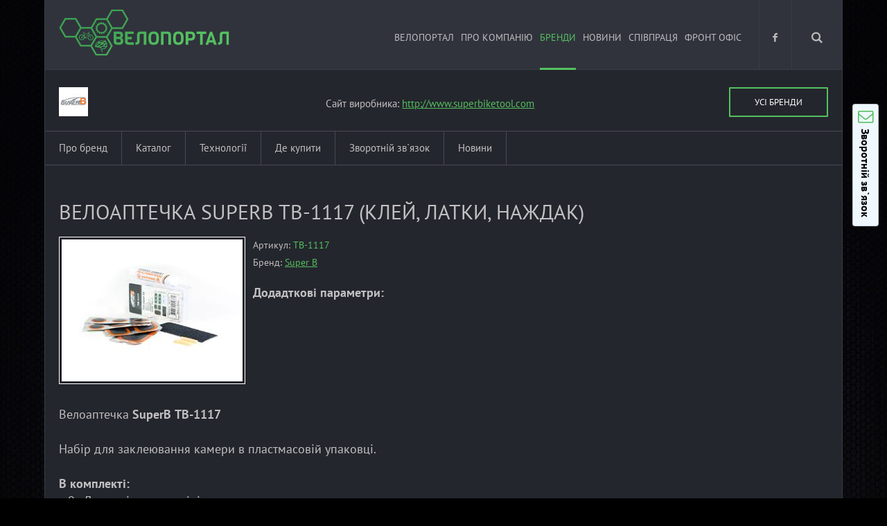

--- FILE ---
content_type: text/html; charset=UTF-8
request_url: https://veloportal.com.ua/brands/super-b/katalog/tv-1117.html
body_size: 4003
content:
<!doctype html>
<html>
<head>
   <meta http-equiv="Content-Type" content="text/html; charset=UTF-8" /> 
	<title>Велоаптечка SuperB TB-1117 (клей, латки, наждак) - Veloportal</title>
	
	<meta name="keywords" content="Велоаптечка SuperB TB-1117 (клей, латки, наждак)" />
	<meta name="description" content="" />
	<base href="//veloportal.com.ua/"/>
    <meta name="viewport" content="width=480">
	<meta name="cmsmagazine" content="56b533afb88ec0e159e11494e29f4a98" /> 
    <meta http-equiv="X-UA-Compatible" content="IE=edge">
    <link rel="stylesheet" href="/theme/css/style.css">
	<link rel="stylesheet" href="/theme/css/dop-style.css?v=1">
	<link href="/theme/css/font-awesome.css" rel="stylesheet">
	<link rel="apple-touch-icon" sizes="57x57" href="/favicons/apple-touch-icon-57x57.png">
	<link rel="apple-touch-icon" sizes="60x60" href="/favicons/apple-touch-icon-60x60.png">
	<link rel="apple-touch-icon" sizes="72x72" href="/favicons/apple-touch-icon-72x72.png">
	<link rel="apple-touch-icon" sizes="76x76" href="/favicons/apple-touch-icon-76x76.png">
	<link rel="apple-touch-icon" sizes="114x114" href="/favicons/apple-touch-icon-114x114.png">
	<link rel="apple-touch-icon" sizes="120x120" href="/favicons/apple-touch-icon-120x120.png">
	<link rel="apple-touch-icon" sizes="144x144" href="/favicons/apple-touch-icon-144x144.png">
	<link rel="apple-touch-icon" sizes="152x152" href="/favicons/apple-touch-icon-152x152.png">
	<link rel="apple-touch-icon" sizes="180x180" href="/favicons/apple-touch-icon-180x180.png">
	<link rel="icon" type="image/png" href="/favicons/favicon-32x32.png" sizes="32x32">
	<link rel="icon" type="image/png" href="/favicons/favicon-194x194.png" sizes="194x194">
	<link rel="icon" type="image/png" href="/favicons/favicon-96x96.png" sizes="96x96">
	<link rel="icon" type="image/png" href="/favicons/android-chrome-192x192.png" sizes="192x192">
	<link rel="icon" type="image/png" href="/favicons/favicon-16x16.png" sizes="16x16">
	<link rel="manifest" href="/favicons/manifest.json">
	<link rel="mask-icon" href="/favicons/safari-pinned-tab.svg" color="#73d55b">
	<link rel="shortcut icon" href="/favicons/favicon.ico">
	<meta name="msapplication-TileColor" content="#da532c">
	<meta name="msapplication-TileImage" content="/favicons/mstile-144x144.png">
	<meta name="msapplication-config" content="/favicons/browserconfig.xml">
	<meta name="theme-color" content="#000000">
	<script src="/theme/js/scripts.js"></script>
	<script type="text/javascript" src="/mistakes/mistakes.js"></script>
<link href="/mistakes/mistakes.css" rel="stylesheet" type="text/css" />
	
	<!-- Schema.org markup for Google+ -->
<meta itemprop="name" content="Велоаптечка SuperB TB-1117 (клей, латки, наждак) - Veloportal">
<meta itemprop="description" content="">
<meta itemprop="image" content="img/veloaptechka-superb-klej-latki-nazhdak-tv-1117.jpeg">

<!-- Twitter Card data -->
<meta name="twitter:card" content="img/veloaptechka-superb-klej-latki-nazhdak-tv-1117.jpeg">
<meta name="twitter:site" content="veloportal.com.ua">
<meta name="twitter:title" content="Велоаптечка SuperB TB-1117 (клей, латки, наждак) - Veloportal">
<meta name="twitter:description" content="">
<meta name="twitter:creator" content="veloportal">
<!-- Twitter summary card with large image must be at least 280x150px -->
<meta name="twitter:image:src" content="assets/cache/images/img/veloaptechka-superb-klej-latki-nazhdak-tv-1117-280x150-02f.jpeg">

<!-- Open Graph data -->
<meta property="og:title" content="Велоаптечка SuperB TB-1117 (клей, латки, наждак) - Veloportal" />
<meta property="og:type" content="product" />
<meta property="og:url" content="https://veloportal.com.ua/brands/super-b/katalog/tv-1117.html" />
<meta property="og:image" content="img/veloaptechka-superb-klej-latki-nazhdak-tv-1117.jpeg" />
<meta property="og:description" content="" />
<meta property="og:site_name" content="veloportal.com.ua" />

</head>
<body>
<div class="wrap">
<header class="pure-g header">
    <div class="pure-u-1 pure-u-md-6-24 pure-u-lg-7-24">
        <div class="menu-toggler">
            <span></span>
            <span></span>
            <span></span>
        </div>
		<a href="/" class="logo-link">
            <img src="/theme/images/logo.png" alt="" class="logo">
            <img src="/theme/images/mobile-logo.png" alt="" class="logo-mobile">
        </a>
    </div>
    <div class="pure-u-1 pure-u-md-18-24 pure-u-lg-17-24 header-control">
        <form class="pure-form search-form" id="search-from" action="rezultati-poshuku.html" method="get">
            <div class="input-wrap">
                <input type="search" name="search" class="pure-input-1" placeholder="Шукати на сайті">
                <button class="icon-search search-btn" type="submit"></button>
            </div>
        </form>
        <div class="search-toggler">
            <i class="icon-search"></i>
        </div>
        <div class="social top-social">
            <a href="//www.facebook.com/veloportal.com.ua" target="_blank"><i class="icon-facebook"></i></a>
        </div>
        <nav class="main-nav-wrap">
			<ul class="nav horizontal-nav main-nav"><li><a href="https://veloportal.com.ua/" title="ВЕЛОПОРТАЛ" >ВЕЛОПОРТАЛ</a></li>
<li><a href="/about.html" title="Про компанію" >Про компанію</a></li>
<li class="active"><a href="/brands.html" title="Бренди" >Бренди</a></li>
<li><a href="/news.html" title="Новини" >Новини</a></li>
<li><a href="/spivrobitnictvo.html" title="Співпраця" 23>Співпраця</a></li>
<li class="last"><a href="//order.veloportal.com.ua/" title="Фронт  офіс" >Фронт  офіс</a></li>
</ul>
        </nav>
    </div>
</header>

<script type="text/javascript" src="/assets/js/fancybox/jquery.mousewheel-3.0.6.pack.js"></script>
<script type="text/javascript" src="/assets/js/fancybox/jquery.fancybox.js"></script>
<script>
  $(function(){
       $("a[rel=fancy]").fancybox({'transitionIn': 'none','transitionOut': 'none', 'nextEffect': 'none', 'prevEffect': 'none'});
  });
</script>
<link rel="stylesheet" type="text/css" href="/assets/js/fancybox/jquery.fancybox.css" media="screen" />
<div class="brand-top">
    <div class="pure-g">
        <div class="pure-u-17-24 pure-u-md-20-24">
            <div class="pure-g">
				<div class="pure-u-1 pure-u-md-10-24"><img src="assets/cache/images/superb/superb-x42-10b.jpg" alt="" class="brand-logo">
                </div>
                <div class="pure-u-1 pure-u-md-10-24">
                    <div class="brand-link">
                       Сайт виробника: <a target="_blank" href="//www.superbiketool.com">http://www.superbiketool.com</a>
						  
                    </div>
                </div>
            </div>
        </div>
        <div class="pure-u-7-24 pure-u-md-4-24 "><a href="brands.html" class="pure-button green-btn">Усі бренди</a></div>
    </div>
</div>
<nav>
	<ul class="nav horizontal-nav brand-nav"><li><a href="/brands/super-b/pro-brend.html" title="Про бренд" >Про бренд</a></li>
<li class="active"><a href="/brands/super-b/katalog.html" title="Каталог" >Каталог</a></li>
<li><a href="/brands/super-b/tehnologii.html" title="Технології" >Технології</a></li>
<li><a href="/brands/super-b/de-kupiti.html" title="Де купити" >Де купити</a></li>
<li><a href="/brands/super-b/zvorotnij-zvyazok.html" title="Зворотній зв`язок" >Зворотній зв`язок</a></li>
<li class="last"><a href="/brands/super-b/novini.html" title="Новини" >Новини</a></li>
</ul>
   
</nav>
<div class="content-wrap">
    <h1>Велоаптечка SuperB TB-1117 (клей, латки, наждак)</h1>
	
	
	<div class="item-image">
		
		  <a rel="fancy" href="img/veloaptechka-superb-klej-latki-nazhdak-tv-1117.jpeg">
						<img src="assets/cache/images/img/veloaptechka-superb-klej-latki-nazhdak-tv-1117-261x205-976.jpeg" alt="" class="thumb">
			</a>
		
	</div>
	
	<div class="item-params">
		
		<div class="big-params">Артикул: <span>TB-1117</span></div>
		<div class="big-params">Бренд: <span><a href="http://www.superbiketool.com">Super B</a></span></div>
		
		<!--div class="big-params price-params">Ціна: <span>65 грн.</span></div-->
		
		<p><strong>Додадткові параметри:</strong></p>
		

		
		
	</div>
<div class="clear"></div>
	<br />
    Велоаптечка <strong>SuperB ТВ-1117</strong><br /><br />Набір для заклеювання камери в пластмасовій упаковці.<br /> <br /><strong>В комплекті:</strong><br />• 9x Латки різних розмірів<br />• 1x Наждачний папір<br />• 1x Клей (вулканізаційний агент) 10 мл.<br />• 2x Гумові трубочки (ніпель)<br />• Інструкція.<br /><br /><img src="https://lh6.googleusercontent.com/-ATLXxU_53iI/VWbb4aIMQ7I/AAAAAAAAApM/K_9x58T6-7c/w432-h288-no/IMG_%25D0%25A2%25D0%2592-1117_1.jpg"><img src="https://lh4.googleusercontent.com/-ZIURDLk4I6s/VWbb4N6MjLI/AAAAAAAAApE/z0Zo0r_OoXk/w432-h288-no/IMG_1117_6.jpg"><img src="https://lh6.googleusercontent.com/-8iE12LENjTA/VWbb3LYCYrI/AAAAAAAAApc/J1sKZSVbueE/w432-h288-no/IMG_1117_3.jpg"><br />

   
</div>
<footer class="pure-g footer">
    <div class="pure-u-1 pure-u-md-6-24 pure-u-lg-7-24">
		<a href="/"><img src="/theme/images/logo.png" alt="" class="footer-logo"> </a>

    </div>
    <div class="pure-u-1 pure-u-md-12-24 pure-u-lg-10-24">
        <div class="footer-links">&nbsp;


           
           
        </div>
        <div class="copyright">
			<p>Veloportal © All rights reserved 2018 &nbsp;&nbsp; Developed by <a href="//dmi3yy.com">Dmi3yy</a></p>
        </div>
    </div>
    <div class="pure-u-1 pure-u-md-6-24 pure-u-lg-7-24">
        <div class="social footer-social">
            <a href="//www.facebook.com/veloportal.com.ua" target="_blank"><i class="icon-facebook"></i></a>
        </div>
    </div>
</footer>
</div>
<!--bigmir)net TOP 100-->
<div style="display:none;">
<script type="text/javascript" language="javascript"><!--
bmN=navigator,bmD=document,bmD.cookie='b=b',i=0,bs=[],bm={v:107431,s:107431,t:3,c:bmD.cookie?1:0,n:Math.round((Math.random()* 1000000)),w:0};
for(f=self;f!=f.parent;f=f.parent)bm.w++;
try{if(bmN.plugins&&bmN.mimeTypes.length&&(x=bmN.plugins['Shockwave Flash']))bm.m=parseInt(x.description.replace(/([a-zA-Z]|s)+/,''));
else for(f=3;f<20;f++)if(eval('new ActiveXObject("ShockwaveFlash.ShockwaveFlash.'+f+'")'))bm.m=f}catch(e){;}
try{bm.y=bmN.javaEnabled()?1:0}catch(e){;}
try{bmS=screen;bm.v^=bm.d=bmS.colorDepth||bmS.pixelDepth;bm.v^=bm.r=bmS.width}catch(e){;}
r=bmD.referrer.slice(7);if(r&&r.split('/')[0]!=window.location.host){bm.f=escape(r);bm.v^=r.length}
bm.v^=window.location.href.length;for(x in bm)bs[i++]=x+bm[x];
bmD.write('<a href="//www.bigmir.net/" target="_blank" onClick="img=new Image();img.src=&quot;//www.bigmir.net/?cl=107431&quot;;"><img src="//c.bigmir.net/?'+bs.join('&')+'"  width="88" height="31" border="0" alt="bigmir)net TOP 100" title="bigmir)net TOP 100"></a>');
//-->
</script>
</div>
<!--bigmir)net TOP 100-->

<script>
  (function(i,s,o,g,r,a,m){i['GoogleAnalyticsObject']=r;i[r]=i[r]||function(){
  (i[r].q=i[r].q||[]).push(arguments)},i[r].l=1*new Date();a=s.createElement(o),
  m=s.getElementsByTagName(o)[0];a.async=1;a.src=g;m.parentNode.insertBefore(a,m)
  })(window,document,'script','//www.google-analytics.com/analytics.js','ga');
 
  ga('create', 'UA-5321299-29', 'auto');
  ga('send', 'pageview');
 
</script>
<div class="social-right-fixed">
	<a class="btn btn-social-icon btn-reddit" href="spivrobitnictvo/zvorotnyj-zvyazok.html">
		<i class="fa fa-envelope-o"></i>
		<span>Зворотній зв`язок</span>
	</a>
</div>
<!--  Mem : 2 mb, MySQL: 0.0062 s, 9 request(s), PHP: 0.0094 s, total: 0.0155 s, document from cache. -->
</body>
</html>

--- FILE ---
content_type: text/css
request_url: https://veloportal.com.ua/theme/css/style.css
body_size: 20403
content:
@charset "UTF-8";html{font-family:sans-serif;-ms-text-size-adjust:100%;-webkit-text-size-adjust:100%}body{margin:0}article,aside,details,figcaption,figure,footer,header,hgroup,main,menu,nav,section,summary{display:block}audio,canvas,progress,video{display:inline-block;vertical-align:baseline}audio:not([controls]){display:none;height:0}[hidden],template{display:none}a{background-color:transparent}a:active,a:hover{outline:0}abbr[title]{border-bottom:1px dotted}b,strong{font-weight:700}dfn{font-style:italic}h1{font-size:2em;margin:.67em 0}mark{background:#ff0;color:#000}small{font-size:80%}sub,sup{font-size:75%;line-height:0;position:relative;vertical-align:baseline}sup{top:-.5em}sub{bottom:-.25em}img{border:0}svg:not(:root){overflow:hidden}figure{margin:1em 40px}hr{box-sizing:content-box;height:0}pre{overflow:auto}code,kbd,pre,samp{font-family:monospace,monospace;font-size:1em}button,input,optgroup,select,textarea{color:inherit;font:inherit;margin:0}button{overflow:visible}button,select{text-transform:none}button,html input[type=button],input[type=reset],input[type=submit]{-webkit-appearance:button;cursor:pointer}button[disabled],html input[disabled]{cursor:default}button::-moz-focus-inner,input::-moz-focus-inner{border:0;padding:0}input{line-height:normal}input[type=checkbox],input[type=radio]{box-sizing:border-box;padding:0}input[type=number]::-webkit-inner-spin-button,input[type=number]::-webkit-outer-spin-button{height:auto}input[type=search]{-webkit-appearance:textfield;box-sizing:content-box}input[type=search]::-webkit-search-cancel-button,input[type=search]::-webkit-search-decoration{-webkit-appearance:none}fieldset{border:1px solid silver;margin:0 2px;padding:.35em .625em .75em}legend{border:0;padding:0}textarea{overflow:auto}optgroup{font-weight:700}table{border-collapse:collapse;border-spacing:0}td,th{padding:0}.hidden,[hidden]{display:none!important}.pure-img{max-width:100%;height:auto;display:block}.pure-g{letter-spacing:-.31em;text-rendering:optimizespeed;font-family:FreeSans,Arimo,"Droid Sans",Helvetica,Arial,sans-serif;display:-webkit-flex;-webkit-flex-flow:row wrap;display:-ms-flexbox;-ms-flex-flow:row wrap;-ms-align-content:flex-start;-webkit-align-content:flex-start;-ms-flex-line-pack:start;align-content:flex-start}.opera-only :-o-prefocus,.pure-g{word-spacing:-.43em}.pure-u{display:inline-block;zoom:1;letter-spacing:normal;word-spacing:normal;vertical-align:top;text-rendering:auto}.pure-g [class*=pure-u]{font-family:sans-serif}.pure-u-1,.pure-u-1-1,.pure-u-1-12,.pure-u-1-2,.pure-u-1-24,.pure-u-1-3,.pure-u-1-4,.pure-u-1-5,.pure-u-1-6,.pure-u-1-8,.pure-u-10-24,.pure-u-11-12,.pure-u-11-24,.pure-u-12-24,.pure-u-13-24,.pure-u-14-24,.pure-u-15-24,.pure-u-16-24,.pure-u-17-24,.pure-u-18-24,.pure-u-19-24,.pure-u-2-24,.pure-u-2-3,.pure-u-2-5,.pure-u-20-24,.pure-u-21-24,.pure-u-22-24,.pure-u-23-24,.pure-u-24-24,.pure-u-3-24,.pure-u-3-4,.pure-u-3-5,.pure-u-3-8,.pure-u-4-24,.pure-u-4-5,.pure-u-5-12,.pure-u-5-24,.pure-u-5-5,.pure-u-5-6,.pure-u-5-8,.pure-u-6-24,.pure-u-7-12,.pure-u-7-24,.pure-u-7-8,.pure-u-8-24,.pure-u-9-24{display:inline-block;zoom:1;letter-spacing:normal;word-spacing:normal;vertical-align:top;text-rendering:auto}.pure-u-1-24{width:4.1667%}.pure-u-1-12,.pure-u-2-24{width:8.3333%}.pure-u-1-8,.pure-u-3-24{width:12.5%}.pure-u-1-6,.pure-u-4-24{width:16.6667%}.pure-u-1-5{width:20%}.pure-u-5-24{width:20.8333%}.pure-u-1-4,.pure-u-6-24{width:25%}.pure-u-7-24{width:29.1667%}.pure-u-1-3,.pure-u-8-24{width:33.3333%}.pure-u-3-8,.pure-u-9-24{width:37.5%}.pure-u-2-5{width:40%}.pure-u-10-24,.pure-u-5-12{width:41.6667%}.pure-u-11-24{width:45.8333%}.pure-u-1-2,.pure-u-12-24{width:50%}.pure-u-13-24{width:54.1667%}.pure-u-14-24,.pure-u-7-12{width:58.3333%}.pure-u-3-5{width:60%}.pure-u-15-24,.pure-u-5-8{width:62.5%}.pure-u-16-24,.pure-u-2-3{width:66.6667%}.pure-u-17-24{width:70.8333%}.pure-u-18-24,.pure-u-3-4{width:75%}.pure-u-19-24{width:79.1667%}.pure-u-4-5{width:80%}.pure-u-20-24,.pure-u-5-6{width:83.3333%}.pure-u-21-24,.pure-u-7-8{width:87.5%}.pure-u-11-12,.pure-u-22-24{width:91.6667%}.pure-u-23-24{width:95.8333%}.pure-u-1,.pure-u-1-1,.pure-u-24-24,.pure-u-5-5{width:100%}.pure-button{display:inline-block;zoom:1;line-height:normal;white-space:nowrap;vertical-align:middle;text-align:center;cursor:pointer;-webkit-user-drag:none;-webkit-user-select:none;-moz-user-select:none;-ms-user-select:none;user-select:none;box-sizing:border-box}.pure-button::-moz-focus-inner{padding:0;border:0}.pure-button{font-family:inherit;font-size:100%;padding:.5em 1em;color:#444;color:rgba(0,0,0,.8);border:1px solid #999;border:0 transparent;background-color:#E6E6E6;text-decoration:none;border-radius:2px}.pure-button-hover,.pure-button:focus,.pure-button:hover{filter:progid:DXImageTransform.Microsoft.gradient(startColorstr='#00000000', endColorstr='#1a000000', GradientType=0);background-image:-webkit-gradient(linear,0 0,0 100%,from(transparent),color-stop(40%,rgba(0,0,0,.05)),to(rgba(0,0,0,.1)));background-image:-webkit-linear-gradient(transparent,rgba(0,0,0,.05) 40%,rgba(0,0,0,.1));background-image:linear-gradient(transparent,rgba(0,0,0,.05) 40%,rgba(0,0,0,.1))}.pure-button:focus{outline:0}.pure-button-active,.pure-button:active{box-shadow:0 0 0 1px rgba(0,0,0,.15) inset,0 0 6px rgba(0,0,0,.2) inset;border-color:#000\9}.pure-button-disabled,.pure-button-disabled:active,.pure-button-disabled:focus,.pure-button-disabled:hover,.pure-button[disabled]{border:0;background-image:none;filter:progid:DXImageTransform.Microsoft.gradient(enabled=false);filter:alpha(opacity=40);-khtml-opacity:.4;-moz-opacity:.4;opacity:.4;cursor:not-allowed;box-shadow:none}.pure-button-hidden{display:none}.pure-button::-moz-focus-inner{padding:0;border:0}.pure-button-primary,.pure-button-selected,a.pure-button-primary,a.pure-button-selected{background-color:#0078e7;color:#fff}.pure-form input[type=color],.pure-form input[type=date],.pure-form input[type=datetime-local],.pure-form input[type=datetime],.pure-form input[type=email],.pure-form input[type=month],.pure-form input[type=number],.pure-form input[type=password],.pure-form input[type=search],.pure-form input[type=tel],.pure-form input[type=text],.pure-form input[type=time],.pure-form input[type=url],.pure-form input[type=week],.pure-form select,.pure-form textarea{padding:.5em .6em;display:inline-block;border:1px solid #ccc;box-shadow:inset 0 1px 3px #ddd;border-radius:4px;vertical-align:middle;box-sizing:border-box}.pure-form input:not([type]){padding:.5em .6em;display:inline-block;border:1px solid #ccc;box-shadow:inset 0 1px 3px #ddd;border-radius:4px;box-sizing:border-box}.pure-form input[type=color]{padding:.2em .5em}.pure-form input[type=color]:focus,.pure-form input[type=date]:focus,.pure-form input[type=datetime-local]:focus,.pure-form input[type=datetime]:focus,.pure-form input[type=email]:focus,.pure-form input[type=month]:focus,.pure-form input[type=number]:focus,.pure-form input[type=password]:focus,.pure-form input[type=search]:focus,.pure-form input[type=tel]:focus,.pure-form input[type=text]:focus,.pure-form input[type=time]:focus,.pure-form input[type=url]:focus,.pure-form input[type=week]:focus,.pure-form select:focus,.pure-form textarea:focus{outline:0;border-color:#129FEA}.pure-form input:not([type]):focus{outline:0;border-color:#129FEA}.pure-form input[type=checkbox]:focus,.pure-form input[type=file]:focus,.pure-form input[type=radio]:focus{outline:thin solid #129FEA;outline:1px auto #129FEA}.pure-form .pure-checkbox,.pure-form .pure-radio{margin:.5em 0;display:block}.pure-form input[type=color][disabled],.pure-form input[type=date][disabled],.pure-form input[type=datetime-local][disabled],.pure-form input[type=datetime][disabled],.pure-form input[type=email][disabled],.pure-form input[type=month][disabled],.pure-form input[type=number][disabled],.pure-form input[type=password][disabled],.pure-form input[type=search][disabled],.pure-form input[type=tel][disabled],.pure-form input[type=text][disabled],.pure-form input[type=time][disabled],.pure-form input[type=url][disabled],.pure-form input[type=week][disabled],.pure-form select[disabled],.pure-form textarea[disabled]{cursor:not-allowed;background-color:#eaeded;color:#cad2d3}.pure-form input:not([type])[disabled]{cursor:not-allowed;background-color:#eaeded;color:#cad2d3}.pure-form input[readonly],.pure-form select[readonly],.pure-form textarea[readonly]{background-color:#eee;color:#777;border-color:#ccc}.pure-form input:focus:invalid,.pure-form select:focus:invalid,.pure-form textarea:focus:invalid{color:#b94a48;border-color:#e9322d}.pure-form input[type=checkbox]:focus:invalid:focus,.pure-form input[type=file]:focus:invalid:focus,.pure-form input[type=radio]:focus:invalid:focus{outline-color:#e9322d}.pure-form select{height:2.25em;border:1px solid #ccc;background-color:#fff}.pure-form select[multiple]{height:auto}.pure-form label{margin:.5em 0 .2em}.pure-form fieldset{margin:0;padding:.35em 0 .75em;border:0}.pure-form legend{display:block;width:100%;padding:.3em 0;margin-bottom:.3em;color:#333;border-bottom:1px solid #e5e5e5}.pure-form-stacked input[type=color],.pure-form-stacked input[type=date],.pure-form-stacked input[type=datetime-local],.pure-form-stacked input[type=datetime],.pure-form-stacked input[type=email],.pure-form-stacked input[type=file],.pure-form-stacked input[type=month],.pure-form-stacked input[type=number],.pure-form-stacked input[type=password],.pure-form-stacked input[type=search],.pure-form-stacked input[type=tel],.pure-form-stacked input[type=text],.pure-form-stacked input[type=time],.pure-form-stacked input[type=url],.pure-form-stacked input[type=week],.pure-form-stacked label,.pure-form-stacked select,.pure-form-stacked textarea{display:block;margin:.25em 0}.pure-form-stacked input:not([type]){display:block;margin:.25em 0}.pure-form-aligned .pure-help-inline,.pure-form-aligned input,.pure-form-aligned select,.pure-form-aligned textarea,.pure-form-message-inline{display:inline-block;vertical-align:middle}.pure-form-aligned textarea{vertical-align:top}.pure-form-aligned .pure-control-group{margin-bottom:.5em}.pure-form-aligned .pure-control-group label{text-align:right;display:inline-block;vertical-align:middle;width:10em;margin:0 1em 0 0}.pure-form-aligned .pure-controls{margin:1.5em 0 0 11em}.pure-form .pure-input-rounded,.pure-form input.pure-input-rounded{border-radius:2em;padding:.5em 1em}.pure-form .pure-group fieldset{margin-bottom:10px}.pure-form .pure-group input,.pure-form .pure-group textarea{display:block;padding:10px;margin:0 0 -1px;border-radius:0;position:relative;top:-1px}.pure-form .pure-group input:focus,.pure-form .pure-group textarea:focus{z-index:3}.pure-form .pure-group input:first-child,.pure-form .pure-group textarea:first-child{top:1px;border-radius:4px 4px 0 0;margin:0}.pure-form .pure-group input:first-child:last-child,.pure-form .pure-group textarea:first-child:last-child{top:1px;border-radius:4px;margin:0}.pure-form .pure-group input:last-child,.pure-form .pure-group textarea:last-child{top:-2px;border-radius:0 0 4px 4px;margin:0}.pure-form .pure-group button{margin:.35em 0}.pure-form .pure-input-1{width:100%}.pure-form .pure-input-2-3{width:66%}.pure-form .pure-input-1-2{width:50%}.pure-form .pure-input-1-3{width:33%}.pure-form .pure-input-1-4{width:25%}.pure-form .pure-help-inline,.pure-form-message-inline{display:inline-block;padding-left:.3em;color:#666;vertical-align:middle;font-size:.875em}.pure-form-message{display:block;color:#666;font-size:.875em}@media only screen and (max-width :480px){.pure-form button[type=submit]{margin:.7em 0 0}.pure-form input:not([type]),.pure-form input[type=color],.pure-form input[type=date],.pure-form input[type=datetime-local],.pure-form input[type=datetime],.pure-form input[type=email],.pure-form input[type=month],.pure-form input[type=number],.pure-form input[type=password],.pure-form input[type=search],.pure-form input[type=tel],.pure-form input[type=text],.pure-form input[type=time],.pure-form input[type=url],.pure-form input[type=week],.pure-form label{margin-bottom:.3em;display:block}.pure-group input:not([type]),.pure-group input[type=color],.pure-group input[type=date],.pure-group input[type=datetime-local],.pure-group input[type=datetime],.pure-group input[type=email],.pure-group input[type=month],.pure-group input[type=number],.pure-group input[type=password],.pure-group input[type=search],.pure-group input[type=tel],.pure-group input[type=text],.pure-group input[type=time],.pure-group input[type=url],.pure-group input[type=week]{margin-bottom:0}.pure-form-aligned .pure-control-group label{margin-bottom:.3em;text-align:left;display:block;width:100%}.pure-form-aligned .pure-controls{margin:1.5em 0 0}.pure-form .pure-help-inline,.pure-form-message,.pure-form-message-inline{display:block;font-size:.75em;padding:.2em 0 .8em}}.pure-menu{box-sizing:border-box}.pure-menu-fixed{position:fixed;left:0;top:0;z-index:3}.pure-menu-item,.pure-menu-list{position:relative}.pure-menu-list{list-style:none;margin:0;padding:0}.pure-menu-item{padding:0;margin:0;height:100%}.pure-menu-heading,.pure-menu-link{display:block;text-decoration:none;white-space:nowrap}.pure-menu-horizontal{width:100%;white-space:nowrap}.pure-menu-horizontal .pure-menu-list{display:inline-block}.pure-menu-horizontal .pure-menu-heading,.pure-menu-horizontal .pure-menu-item,.pure-menu-horizontal .pure-menu-separator{display:inline-block;zoom:1;vertical-align:middle}.pure-menu-item .pure-menu-item{display:block}.pure-menu-children{display:none;position:absolute;left:100%;top:0;margin:0;padding:0;z-index:3}.pure-menu-horizontal .pure-menu-children{left:0;top:auto;width:inherit}.pure-menu-active>.pure-menu-children,.pure-menu-allow-hover:hover>.pure-menu-children{display:block;position:absolute}.pure-menu-has-children>.pure-menu-link:after{padding-left:.5em;content:"\25B8";font-size:small}.pure-menu-horizontal .pure-menu-has-children>.pure-menu-link:after{content:"\25BE"}.pure-menu-scrollable{overflow-y:scroll;overflow-x:hidden}.pure-menu-scrollable .pure-menu-list{display:block}.pure-menu-horizontal.pure-menu-scrollable .pure-menu-list{display:inline-block}.pure-menu-horizontal.pure-menu-scrollable{white-space:nowrap;overflow-y:hidden;overflow-x:auto;-ms-overflow-style:none;-webkit-overflow-scrolling:touch;padding:.5em 0}.pure-menu-horizontal.pure-menu-scrollable::-webkit-scrollbar{display:none}.pure-menu-separator{background-color:#ccc;height:1px;margin:.3em 0}.pure-menu-horizontal .pure-menu-separator{width:1px;height:1.3em;margin:0 .3em}.pure-menu-heading{text-transform:uppercase;color:#565d64}.pure-menu-link{color:#777}.pure-menu-children{background-color:#fff}.pure-menu-disabled,.pure-menu-heading,.pure-menu-link{padding:.5em 1em}.pure-menu-disabled{opacity:.5}.pure-menu-disabled .pure-menu-link:hover{background-color:transparent}.pure-menu-active>.pure-menu-link,.pure-menu-link:focus,.pure-menu-link:hover{background-color:#eee}.pure-menu-selected .pure-menu-link,.pure-menu-selected .pure-menu-link:visited{color:#000}.pure-table{border-collapse:collapse;border-spacing:0;empty-cells:show;border:1px solid #cbcbcb}.pure-table caption{color:#000;font:italic 85%/1 arial,sans-serif;padding:1em 0;text-align:center}.pure-table td,.pure-table th{border-left:1px solid #cbcbcb;border-width:0 0 0 1px;font-size:inherit;margin:0;overflow:visible;padding:.5em 1em}.pure-table td:first-child,.pure-table th:first-child{border-left-width:0}.pure-table thead{background-color:#e0e0e0;color:#000;text-align:left;vertical-align:bottom}.pure-table td{background-color:transparent}.pure-table-odd td{background-color:#f2f2f2}.pure-table-striped tr:nth-child(2n-1) td{background-color:#f2f2f2}.pure-table-bordered td{border-bottom:1px solid #cbcbcb}.pure-table-bordered tbody>tr:last-child>td{border-bottom-width:0}.pure-table-horizontal td,.pure-table-horizontal th{border-width:0 0 1px;border-bottom:1px solid #cbcbcb}.pure-table-horizontal tbody>tr:last-child>td{border-bottom-width:0}@media screen and (min-width:35.5em){.pure-u-sm-1,.pure-u-sm-1-1,.pure-u-sm-1-12,.pure-u-sm-1-2,.pure-u-sm-1-24,.pure-u-sm-1-3,.pure-u-sm-1-4,.pure-u-sm-1-5,.pure-u-sm-1-6,.pure-u-sm-1-8,.pure-u-sm-10-24,.pure-u-sm-11-12,.pure-u-sm-11-24,.pure-u-sm-12-24,.pure-u-sm-13-24,.pure-u-sm-14-24,.pure-u-sm-15-24,.pure-u-sm-16-24,.pure-u-sm-17-24,.pure-u-sm-18-24,.pure-u-sm-19-24,.pure-u-sm-2-24,.pure-u-sm-2-3,.pure-u-sm-2-5,.pure-u-sm-20-24,.pure-u-sm-21-24,.pure-u-sm-22-24,.pure-u-sm-23-24,.pure-u-sm-24-24,.pure-u-sm-3-24,.pure-u-sm-3-4,.pure-u-sm-3-5,.pure-u-sm-3-8,.pure-u-sm-4-24,.pure-u-sm-4-5,.pure-u-sm-5-12,.pure-u-sm-5-24,.pure-u-sm-5-5,.pure-u-sm-5-6,.pure-u-sm-5-8,.pure-u-sm-6-24,.pure-u-sm-7-12,.pure-u-sm-7-24,.pure-u-sm-7-8,.pure-u-sm-8-24,.pure-u-sm-9-24{display:inline-block;zoom:1;letter-spacing:normal;word-spacing:normal;vertical-align:top;text-rendering:auto}.pure-u-sm-1-24{width:4.1667%}.pure-u-sm-1-12,.pure-u-sm-2-24{width:8.3333%}.pure-u-sm-1-8,.pure-u-sm-3-24{width:12.5%}.pure-u-sm-1-6,.pure-u-sm-4-24{width:16.6667%}.pure-u-sm-1-5{width:20%}.pure-u-sm-5-24{width:20.8333%}.pure-u-sm-1-4,.pure-u-sm-6-24{width:25%}.pure-u-sm-7-24{width:29.1667%}.pure-u-sm-1-3,.pure-u-sm-8-24{width:33.3333%}.pure-u-sm-3-8,.pure-u-sm-9-24{width:37.5%}.pure-u-sm-2-5{width:40%}.pure-u-sm-10-24,.pure-u-sm-5-12{width:41.6667%}.pure-u-sm-11-24{width:45.8333%}.pure-u-sm-1-2,.pure-u-sm-12-24{width:50%}.pure-u-sm-13-24{width:54.1667%}.pure-u-sm-14-24,.pure-u-sm-7-12{width:58.3333%}.pure-u-sm-3-5{width:60%}.pure-u-sm-15-24,.pure-u-sm-5-8{width:62.5%}.pure-u-sm-16-24,.pure-u-sm-2-3{width:66.6667%}.pure-u-sm-17-24{width:70.8333%}.pure-u-sm-18-24,.pure-u-sm-3-4{width:75%}.pure-u-sm-19-24{width:79.1667%}.pure-u-sm-4-5{width:80%}.pure-u-sm-20-24,.pure-u-sm-5-6{width:83.3333%}.pure-u-sm-21-24,.pure-u-sm-7-8{width:87.5%}.pure-u-sm-11-12,.pure-u-sm-22-24{width:91.6667%}.pure-u-sm-23-24{width:95.8333%}.pure-u-sm-1,.pure-u-sm-1-1,.pure-u-sm-24-24,.pure-u-sm-5-5{width:100%}}@media screen and (min-width:48em){.pure-u-md-1,.pure-u-md-1-1,.pure-u-md-1-12,.pure-u-md-1-2,.pure-u-md-1-24,.pure-u-md-1-3,.pure-u-md-1-4,.pure-u-md-1-5,.pure-u-md-1-6,.pure-u-md-1-8,.pure-u-md-10-24,.pure-u-md-11-12,.pure-u-md-11-24,.pure-u-md-12-24,.pure-u-md-13-24,.pure-u-md-14-24,.pure-u-md-15-24,.pure-u-md-16-24,.pure-u-md-17-24,.pure-u-md-18-24,.pure-u-md-19-24,.pure-u-md-2-24,.pure-u-md-2-3,.pure-u-md-2-5,.pure-u-md-20-24,.pure-u-md-21-24,.pure-u-md-22-24,.pure-u-md-23-24,.pure-u-md-24-24,.pure-u-md-3-24,.pure-u-md-3-4,.pure-u-md-3-5,.pure-u-md-3-8,.pure-u-md-4-24,.pure-u-md-4-5,.pure-u-md-5-12,.pure-u-md-5-24,.pure-u-md-5-5,.pure-u-md-5-6,.pure-u-md-5-8,.pure-u-md-6-24,.pure-u-md-7-12,.pure-u-md-7-24,.pure-u-md-7-8,.pure-u-md-8-24,.pure-u-md-9-24{display:inline-block;zoom:1;letter-spacing:normal;word-spacing:normal;vertical-align:top;text-rendering:auto}.pure-u-md-1-24{width:4.1667%}.pure-u-md-1-12,.pure-u-md-2-24{width:8.3333%}.pure-u-md-1-8,.pure-u-md-3-24{width:12.5%}.pure-u-md-1-6,.pure-u-md-4-24{width:16.6667%}.pure-u-md-1-5{width:20%}.pure-u-md-5-24{width:20.8333%}.pure-u-md-1-4,.pure-u-md-6-24{width:25%}.pure-u-md-7-24{width:29.1667%}.pure-u-md-1-3,.pure-u-md-8-24{width:33.3333%}.pure-u-md-3-8,.pure-u-md-9-24{width:37.5%}.pure-u-md-2-5{width:40%}.pure-u-md-10-24,.pure-u-md-5-12{width:41.6667%}.pure-u-md-11-24{width:45.8333%}.pure-u-md-1-2,.pure-u-md-12-24{width:50%}.pure-u-md-13-24{width:54.1667%}.pure-u-md-14-24,.pure-u-md-7-12{width:58.3333%}.pure-u-md-3-5{width:60%}.pure-u-md-15-24,.pure-u-md-5-8{width:62.5%}.pure-u-md-16-24,.pure-u-md-2-3{width:66.6667%}.pure-u-md-17-24{width:70.8333%}.pure-u-md-18-24,.pure-u-md-3-4{width:75%}.pure-u-md-19-24{width:79.1667%}.pure-u-md-4-5{width:80%}.pure-u-md-20-24,.pure-u-md-5-6{width:83.3333%}.pure-u-md-21-24,.pure-u-md-7-8{width:87.5%}.pure-u-md-11-12,.pure-u-md-22-24{width:91.6667%}.pure-u-md-23-24{width:95.8333%}.pure-u-md-1,.pure-u-md-1-1,.pure-u-md-24-24,.pure-u-md-5-5{width:100%}}@media screen and (min-width:64em){.pure-u-lg-1,.pure-u-lg-1-1,.pure-u-lg-1-12,.pure-u-lg-1-2,.pure-u-lg-1-24,.pure-u-lg-1-3,.pure-u-lg-1-4,.pure-u-lg-1-5,.pure-u-lg-1-6,.pure-u-lg-1-8,.pure-u-lg-10-24,.pure-u-lg-11-12,.pure-u-lg-11-24,.pure-u-lg-12-24,.pure-u-lg-13-24,.pure-u-lg-14-24,.pure-u-lg-15-24,.pure-u-lg-16-24,.pure-u-lg-17-24,.pure-u-lg-18-24,.pure-u-lg-19-24,.pure-u-lg-2-24,.pure-u-lg-2-3,.pure-u-lg-2-5,.pure-u-lg-20-24,.pure-u-lg-21-24,.pure-u-lg-22-24,.pure-u-lg-23-24,.pure-u-lg-24-24,.pure-u-lg-3-24,.pure-u-lg-3-4,.pure-u-lg-3-5,.pure-u-lg-3-8,.pure-u-lg-4-24,.pure-u-lg-4-5,.pure-u-lg-5-12,.pure-u-lg-5-24,.pure-u-lg-5-5,.pure-u-lg-5-6,.pure-u-lg-5-8,.pure-u-lg-6-24,.pure-u-lg-7-12,.pure-u-lg-7-24,.pure-u-lg-7-8,.pure-u-lg-8-24,.pure-u-lg-9-24{display:inline-block;zoom:1;letter-spacing:normal;word-spacing:normal;vertical-align:top;text-rendering:auto}.pure-u-lg-1-24{width:4.1667%}.pure-u-lg-1-12,.pure-u-lg-2-24{width:8.3333%}.pure-u-lg-1-8,.pure-u-lg-3-24{width:12.5%}.pure-u-lg-1-6,.pure-u-lg-4-24{width:16.6667%}.pure-u-lg-1-5{width:20%}.pure-u-lg-5-24{width:20.8333%}.pure-u-lg-1-4,.pure-u-lg-6-24{width:25%}.pure-u-lg-7-24{width:29.1667%}.pure-u-lg-1-3,.pure-u-lg-8-24{width:33.3333%}.pure-u-lg-3-8,.pure-u-lg-9-24{width:37.5%}.pure-u-lg-2-5{width:40%}.pure-u-lg-10-24,.pure-u-lg-5-12{width:41.6667%}.pure-u-lg-11-24{width:45.8333%}.pure-u-lg-1-2,.pure-u-lg-12-24{width:50%}.pure-u-lg-13-24{width:54.1667%}.pure-u-lg-14-24,.pure-u-lg-7-12{width:58.3333%}.pure-u-lg-3-5{width:60%}.pure-u-lg-15-24,.pure-u-lg-5-8{width:62.5%}.pure-u-lg-16-24,.pure-u-lg-2-3{width:66.6667%}.pure-u-lg-17-24{width:70.8333%}.pure-u-lg-18-24,.pure-u-lg-3-4{width:75%}.pure-u-lg-19-24{width:79.1667%}.pure-u-lg-4-5{width:80%}.pure-u-lg-20-24,.pure-u-lg-5-6{width:83.3333%}.pure-u-lg-21-24,.pure-u-lg-7-8{width:87.5%}.pure-u-lg-11-12,.pure-u-lg-22-24{width:91.6667%}.pure-u-lg-23-24{width:95.8333%}.pure-u-lg-1,.pure-u-lg-1-1,.pure-u-lg-24-24,.pure-u-lg-5-5{width:100%}}@media screen and (min-width:80em){.pure-u-xl-1,.pure-u-xl-1-1,.pure-u-xl-1-12,.pure-u-xl-1-2,.pure-u-xl-1-24,.pure-u-xl-1-3,.pure-u-xl-1-4,.pure-u-xl-1-5,.pure-u-xl-1-6,.pure-u-xl-1-8,.pure-u-xl-10-24,.pure-u-xl-11-12,.pure-u-xl-11-24,.pure-u-xl-12-24,.pure-u-xl-13-24,.pure-u-xl-14-24,.pure-u-xl-15-24,.pure-u-xl-16-24,.pure-u-xl-17-24,.pure-u-xl-18-24,.pure-u-xl-19-24,.pure-u-xl-2-24,.pure-u-xl-2-3,.pure-u-xl-2-5,.pure-u-xl-20-24,.pure-u-xl-21-24,.pure-u-xl-22-24,.pure-u-xl-23-24,.pure-u-xl-24-24,.pure-u-xl-3-24,.pure-u-xl-3-4,.pure-u-xl-3-5,.pure-u-xl-3-8,.pure-u-xl-4-24,.pure-u-xl-4-5,.pure-u-xl-5-12,.pure-u-xl-5-24,.pure-u-xl-5-5,.pure-u-xl-5-6,.pure-u-xl-5-8,.pure-u-xl-6-24,.pure-u-xl-7-12,.pure-u-xl-7-24,.pure-u-xl-7-8,.pure-u-xl-8-24,.pure-u-xl-9-24{display:inline-block;zoom:1;letter-spacing:normal;word-spacing:normal;vertical-align:top;text-rendering:auto}.pure-u-xl-1-24{width:4.1667%}.pure-u-xl-1-12,.pure-u-xl-2-24{width:8.3333%}.pure-u-xl-1-8,.pure-u-xl-3-24{width:12.5%}.pure-u-xl-1-6,.pure-u-xl-4-24{width:16.6667%}.pure-u-xl-1-5{width:20%}.pure-u-xl-5-24{width:20.8333%}.pure-u-xl-1-4,.pure-u-xl-6-24{width:25%}.pure-u-xl-7-24{width:29.1667%}.pure-u-xl-1-3,.pure-u-xl-8-24{width:33.3333%}.pure-u-xl-3-8,.pure-u-xl-9-24{width:37.5%}.pure-u-xl-2-5{width:40%}.pure-u-xl-10-24,.pure-u-xl-5-12{width:41.6667%}.pure-u-xl-11-24{width:45.8333%}.pure-u-xl-1-2,.pure-u-xl-12-24{width:50%}.pure-u-xl-13-24{width:54.1667%}.pure-u-xl-14-24,.pure-u-xl-7-12{width:58.3333%}.pure-u-xl-3-5{width:60%}.pure-u-xl-15-24,.pure-u-xl-5-8{width:62.5%}.pure-u-xl-16-24,.pure-u-xl-2-3{width:66.6667%}.pure-u-xl-17-24{width:70.8333%}.pure-u-xl-18-24,.pure-u-xl-3-4{width:75%}.pure-u-xl-19-24{width:79.1667%}.pure-u-xl-4-5{width:80%}.pure-u-xl-20-24,.pure-u-xl-5-6{width:83.3333%}.pure-u-xl-21-24,.pure-u-xl-7-8{width:87.5%}.pure-u-xl-11-12,.pure-u-xl-22-24{width:91.6667%}.pure-u-xl-23-24{width:95.8333%}.pure-u-xl-1,.pure-u-xl-1-1,.pure-u-xl-24-24,.pure-u-xl-5-5{width:100%}}@font-face{font-family:'PT Sans';font-style:normal;font-weight:400;src:local('PT Sans'),local('PTSans-Regular'),url(https://fonts.gstatic.com/s/ptsans/v8/msNrBgwx3ln3jjNy5b_Syw.ttf) format('truetype')}@font-face{font-family:'PT Sans';font-style:normal;font-weight:700;src:local('PT Sans Bold'),local('PTSans-Bold'),url(https://fonts.gstatic.com/s/ptsans/v8/kTYfCWJhlldPf5LnG4ZnHC3USBnSvpkopQaUR-2r7iU.ttf) format('truetype')}@font-face{font-family:'PT Sans';font-style:italic;font-weight:400;src:local('PT Sans Italic'),local('PTSans-Italic'),url(https://fonts.gstatic.com/s/ptsans/v8/GpWpM_6S4VQLPNAQ3iWvVaCWcynf_cDxXwCLxiixG1c.ttf) format('truetype')}@font-face{font-family:'PT Sans';font-style:italic;font-weight:700;src:local('PT Sans Bold Italic'),local('PTSans-BoldItalic'),url(https://fonts.gstatic.com/s/ptsans/v8/lILlYDvubYemzYzN7GbLkGeP1y_Bkidl4ESyB_O2G_c.ttf) format('truetype')}.checkbox-styled:not(checked)+.check-helper:after,.icon-checkbox{background-image:url(../images/sprite.png);background-position:0 -16px;width:12px;height:9px}.icon-filter{background-image:url(../images/sprite.png);background-position:-17px 0;width:14px;height:14px}.icon-sort{background-image:url(../images/sprite.png);background-position:0 0;width:15px;height:14px}@media (-webkit-min-device-pixel-ratio:2),(min-resolution:192dpi){.checkbox-styled:not(checked)+.check-helper:after,.icon-checkbox{background-image:url(../images/sprite@2x.png);background-size:31px 25px}.icon-filter{background-image:url(../images/sprite@2x.png);background-size:31px 25px}.icon-sort{background-image:url(../images/sprite@2x.png);background-size:31px 25px}}@font-face{font-family:fontello;src:url([data-uri]);src:url([data-uri]) format("embedded-opentype"),url([data-uri]) format("woff"),url([data-uri]) format("truetype"),url([data-uri]) format("svg");font-weight:400;font-style:normal}[class*=" icon-"]:before,[class^=icon-]:before{font-family:fontello;font-style:normal;font-weight:400;speak:none;display:inline-block;text-decoration:inherit;width:1em;margin-right:.2em;text-align:center;font-variant:normal;text-transform:none;line-height:1em;margin-left:.2em;-webkit-font-smoothing:antialiased;-moz-osx-font-smoothing:grayscale}.icon-search:before{content:'\e800'}.icon-facebook:before{content:'\e801'}.icon-gplus:before{content:'\e802'}.icon-instagram:before{content:'\e803'}.icon-right-open:before{content:'\e804'}.icon-ok:before{content:'\e805'}.icon-cancel:before{content:'\e806'}.pure-g{letter-spacing:-.31em;text-rendering:optimizespeed;font-family:FreeSans,Arimo,"Droid Sans",Helvetica,Arial,sans-serif;-webkit-flex-flow:row wrap;-ms-flex-flow:row wrap;flex-flow:row wrap}.pure-g [class*=pure-u],button,html,input,select,textarea{font-family:"PT Sans",Arial,Helvetica,sans-serif}html *{max-height:100000px}a{color:#54bf5f}a:hover{text-decoration:none}h1,h2,h3,h4,h5{color:#c1c0c2;font-weight:400}h1{font-size:30px;text-transform:uppercase;margin:0 0 20px 0;line-height:110%}h2{font-size:24px;margin:0 0 20px 0;line-height:110%}h3{font-size:16px;margin:0 0 15px 0;line-height:130%}h4,h5{font-size:13px;margin:0 0 1em 0;line-height:140%}body{background:#000 url(../images/bg.jpg) center top no-repeat;color:#7c7e86;font-size:13px;font-weight:400;position:relative;min-width:480px;padding:0 20px;line-height:140%}.wrap{max-width:1150px;margin:0 auto;border-left:1px solid #393c45;border-right:1px solid #393c45}.header{height:100px;background:#30333c;line-height:92px;position:relative;z-index:10;border-bottom:1px solid #393c45;color:#bebdbf}ol,ul{padding:0 0 0 20px}ol li,ul li{margin:0 0 3px 0}.logo-link{text-decoration:none}.logo{display:inline-block;max-width:100%;vertical-align:middle;margin:0 0 0 20px}.logo-mobile{width:200px}.logo-mobile{display:none}.content-wrap{padding:50px 20px;background:#24262d}.content{overflow:hidden;zoom:1;position:relative}.content p{margin-bottom:15px}.overflow{overflow:hidden;zoom:1}.clear{clear:both}.text-right{text-align:right}.text-center{text-align:center}.bread-wrap{border-bottom:1px solid #d6d7d9}.breadcrumps{font-size:13px;padding-top:15px;padding-bottom:15px;color:#959595;font-weight:400}.breadcrumps li{display:inline-block;vertical-align:middle;margin:0 8px 0 0}.breadcrumps a{color:#42ab42}.breadcrumps .sep i{display:block}.nav{margin:0;padding:0;list-style:none}.nav li{position:relative;margin:0}.nav a{display:block}.horizontal-nav{overflow:hidden;zoom:1}.horizontal-nav li{float:left}.inline-nav li{display:inline-block}.inline-justify-nav{text-align:justify;line-height:0;font-size:1px;text-justify:newspaper;zoom:1;-moz-text-align-last:justify;text-align-last:justify}.inline-justify-nav:after{width:100%;height:0;visibility:hidden;overflow:hidden;content:'';display:inline-block}.inline-justify-nav li{display:inline-block;text-align:left;line-height:1;font-size:1em;vertical-align:top}.justify-nav{display:table;width:100%}.justify-nav li{display:table-cell;width:1%}.justify-nav li a{padding:0;text-align:center;white-space:nowrap}.justify-wrap{text-align:justify;line-height:0;font-size:1px;text-justify:newspaper;zoom:1;-moz-text-align-last:justify;text-align-last:justify}.justify-wrap:after{width:100%;height:0;visibility:hidden;overflow:hidden;content:'';display:inline-block}.justify-block{display:inline-block;text-align:left;line-height:1;font-size:12px;vertical-align:top}.pagination{text-align:left;padding:10px 20px 30px}.pagination a,.pagination span{display:inline-block;margin:0 20px 0 0}.search-form{display:none;position:absolute;right:0;top:0;background:#30333c;padding:8px 25px 0;font-size:16px;width:240px;z-index:1}.search-form input:not([type]),.search-form input[type=color],.search-form input[type=date],.search-form input[type=datetime],.search-form input[type=datetime-local],.search-form input[type=email],.search-form input[type=month],.search-form input[type=number],.search-form input[type=password],.search-form input[type=search],.search-form input[type=tel],.search-form input[type=text],.search-form input[type=time],.search-form input[type=url],.search-form input[type=week],.search-form textarea{border:none;background:0 0;border-bottom:1px solid #393c45;box-shadow:none;border-radius:0;margin:0 -27px 0 0;padding:4px 26px 4px 0}.search-form input:not([type]):focus,.search-form input[type=color]:focus,.search-form input[type=date]:focus,.search-form input[type=datetime]:focus,.search-form input[type=datetime-local]:focus,.search-form input[type=email]:focus,.search-form input[type=month]:focus,.search-form input[type=number]:focus,.search-form input[type=password]:focus,.search-form input[type=search]:focus,.search-form input[type=tel]:focus,.search-form input[type=text]:focus,.search-form input[type=time]:focus,.search-form input[type=url]:focus,.search-form input[type=week]:focus,.search-form textarea:focus{border-color:#393c45}.search-form .search-btn{border:none;background:0 0;line-height:1;padding:0;outline:0}.search-toggler{float:right;color:#bebdbf;font-size:16px;border-left:1px solid #393c45;padding:8px 25px 0;cursor:pointer}.social{font-size:14px}.social a{color:#bebdbf;text-decoration:none;margin:0 3px}.social a:hover{color:#55c161}.top-social{float:right;border-left:1px solid #393c45;padding:8px 10px 0}.main-nav-wrap{float:right;padding:8px 0 0 0}.main-nav{font-size:14px;text-transform:uppercase;color:#bebdbf;padding:0 20px 0 0;overflow:visible}.main-nav li{margin:0 9px}.main-nav a{color:#bebdbf;text-decoration:none}.main-nav a:hover{color:#55c161;z-index:1;position:relative}.main-nav a:hover:after{position:absolute;left:0;bottom:-1px;height:1px;background:#55c161;content:'';display:block;width:100%}.main-nav .active>a{color:#55c161}.main-nav .active:after{position:absolute;left:0;bottom:-1px;height:3px;background:#55c161;content:'';display:block;width:100%}.main-nav ul{display:none;position:absolute;left:0;top:100%;line-height:130%;white-space:nowrap;background:#30333c;padding:0;margin:0;list-style:none;text-transform:none;border-top:1px solid #393c45;min-width:100%}.main-nav ul li{float:none;border-bottom:1px solid #393c45;margin:0}.main-nav ul a{padding:15px 20px}.main-nav ul a:hover:after{display:none}.main-nav ul .active:after{display:none}.main-nav li:hover ul{display:block}.menu-toggler{position:absolute;left:0;top:0;height:38px;width:60px;cursor:pointer;background:#30333c;z-index:1;padding:22px 0 0 0;display:none}.menu-toggler span{display:block;height:2px;background:#c1c0c2;width:20px;margin:0 auto 5px}.footer{background:#24262d;padding:30px 20px}.footer-logo{max-width:246px;width:86%}.footer-links{padding:10px 0 0;text-align:center}.footer-links a{margin:0 6px}.copyright{text-align:center;color:#c1c0c2}.copyright p{margin:8px 0}.footer-social{padding:30px 0 0 0;text-align:center}.block-title{color:#c1c0c2;font-size:32px;font-weight:400;text-transform:uppercase;margin:0 0 45px 0;text-align:center}.block-title:after{display:block;content:'';height:3px;background:#58ae5a;width:70px;margin:10px auto 0}.news{padding:85px 0 70px;background:#292c37}.news .block-title{margin:0 0 60px 0}.news article{overflow:hidden;color:#7c7e86;font-size:14px;border-top:1px solid #464955;border-bottom:1px solid #464955;margin:-1px 0 0 0}.news article:nth-child(2n+1){background:#393c45}.news article p{margin:10px 0}.news .date{float:left;width:70px;text-align:center;color:#fff;font-size:15px;line-height:30px;background:#1e2130;padding:17px 0 30px}.news .date span{display:block;width:20px;margin:0 auto;border-bottom:1px solid #fff}.news .thumb{float:left;width:196px}.news .article-text{padding:12px 25px;overflow:hidden}.news h3{color:#c1c0c2;font-size:17px;font-weight:400;margin:0}.news h3 a{color:#c1c0c2;text-decoration:none}.news h3 a:hover{text-decoration:underline}.news .date-mobile{color:#7c7e86;font-size:11px;margin:0 0 10px 0;display:none}.news .more-link{text-align:center;margin:35px 0 0 0}.green-btn{background:0 0;border:2px solid #54c161;border-radius:1px;color:#fff;text-transform:uppercase;font-size:14px;padding:15px 40px;-webkit-transition:all .2s ease;transition:all .2s ease}.green-btn:hover{background:#54c161;box-shadow:none}.hexagons{padding:40px 0}.brand-top{padding:25px 20px 20px;background:#24262d;font-size:15px;color:#c1c0c2}.brand-top .green-btn{font-size:13px;padding:11px 35px;float:right}.brand-top .brand-link{padding:15px 0 0 0}.brand-top .brand-logo{display:block;max-width:90%}.brand-banner img{display:block;width:100%}.brand-text{padding:30px 20px;background:#24262d;-webkit-column-count:3;-moz-column-count:3;column-count:3;-webkit-column-gap:20px;-moz-column-gap:20px;column-gap:20px;-moz-column-count:3;-moz-column-gap:20px;-webkit-column-count:3;-webkit-column-gap:20px}.brand-text p{margin:0 0 1em 0}.brand-nav{background:#24262d;color:#c1c0c2;font-size:15px;font-weight:400;border-top:1px solid #464955;border-bottom:1px solid #464955}.brand-nav li{border-right:1px solid #464955}.brand-nav a{color:#c1c0c2;padding:15px 20px;text-decoration:none;-webkit-transition:all .2s ease;transition:all .2s ease}.brand-nav a:hover{color:#fff;background:#46ad57}.brand-contacts{background:#24262d;padding:90px 0 40px 0}.contacts-controls{text-align:center;color:#c1c0c2;font-size:14px;font-weight:400;margin:0 0 35px 0}.contacts-controls select{border-radius:1px;border:1px solid #7c7e86;background:0 0;box-shadow:none;padding:8px 15px;outline:0;width:260px;margin:0 10px}.contacts-controls .contact-type-selector{display:inline-block;width:260px;text-align:left;margin:0 10px}.contacts-controls .selector{cursor:pointer;display:inline-block;line-height:16px;vertical-align:middle;font-size:12px;font-weight:400;color:#c1c0c2;border:1px solid #7c7e86;padding:5px 14px 6px;border-radius:30px;margin:0 0 0 5px}.selector-inp{vertical-align:top;margin:0 3px 0 0;width:17px;height:17px}.selector-inp+span{cursor:pointer}.selector-inp:not(checked){position:absolute;opacity:0}.selector-inp:not(checked)+span{position:relative;padding:0 0 0 32px;vertical-align:middle;margin:0 5px;display:inline-block;height:16px}.selector-inp:not(checked)+span:before{content:'';position:absolute;top:0;left:0;width:32px;height:16px;border-radius:16px;background:#9FD468;background-image:-webkit-linear-gradient(bottom,#55c161 0,#3ea252 100%);background-image:linear-gradient(to top,#55c161 0,#3ea252 100%)}.selector-inp:not(checked)+span:after{content:'';position:absolute;top:0;left:0;width:16px;height:16px;border-radius:8px;background:#c1c0c2;-webkit-transition:all .2s;transition:all .2s}.selector-inp:checked+span:before{background:#9FD468;background-image:-webkit-linear-gradient(bottom,#55c161 0,#3ea252 100%);background-image:linear-gradient(to top,#55c161 0,#3ea252 100%)}.selector-inp:checked+span:after{left:16px}.contact-table-wrap{display:none}.contact-table{width:100%}.contact-table th{color:#c1c0c2;font-size:13px;font-weight:400;text-transform:uppercase;padding:5px;border-bottom:3px solid #454853}.contact-table td{color:#7c7e86;font-size:13px;font-weight:400;padding:8px 5px;vertical-align:top;border-bottom:1px solid #464955}.contact-table td:first-child{padding-left:20px}.contact-table td:last-child{padding-right:20px}.contact-table tr:last-child td{border:none}.contact-table .name{color:#fff}.map-wrap .img-map{display:block;width:100%}.contact-form{max-width:560px;margin:0 auto}.contact-form input:not([type]),.contact-form input[type=color],.contact-form input[type=date],.contact-form input[type=datetime],.contact-form input[type=datetime-local],.contact-form input[type=email],.contact-form input[type=month],.contact-form input[type=number],.contact-form input[type=password],.contact-form input[type=search],.contact-form input[type=tel],.contact-form input[type=text],.contact-form input[type=time],.contact-form input[type=url],.contact-form input[type=week],.contact-form select,.contact-form textarea{border:1px solid #7c7e86;background:0 0;box-shadow:none;border-radius:0;margin:0 0 25px 0;font-size:14px;color:#7c7e86;height:auto;padding:5px 10px}.contact-form label{color:#c1c0c2;font-size:15px}.contact-form .green-btn{display:block;margin:0 auto!important}.catalog-page{background:#30333c}.catalog-filters{background:#393c45;z-index:10}.filters .green-btn{margin:20px 0}.filters-title{line-height:50px;background:#494c55;text-transform:uppercase;color:#c1c0c2;font-size:15px;padding:0 10px 0 20px;position:relative}.filters-title .filter-close{font-size:20px;position:absolute;right:20px;top:15px;line-height:1;cursor:pointer;display:none}.filter-title{padding:14px 20px;font-size:15px;font-weight:400;color:#c1c0c2;cursor:pointer}.filter-title .icon-right-open{color:#54bf5f;-webkit-transition:all .3s ease;transition:all .3s ease;display:inline-block}.filter-block{border-bottom:1px solid #464955}.filter-content{max-height:0;overflow:hidden;-webkit-transition:all .3s ease;transition:all .3s ease;color:#7c7e86;font-size:15px}.filter-content p{margin:10px 0}.filter-content .inner{padding:0 20px 20px}.filter-content .submit-link{margin:20px 0 0 0;text-align:center;font-size:14px}.filter-opened .filter-title .icon-right-open{-webkit-transform:rotate(90deg);transform:rotate(90deg)}.filter-opened .filter-content{max-height:600px}.filter-checkbox .label{display:inline-block;width:80%;max-width:200px;vertical-align:middle}.filter-checkbox .count{color:#54bf5f}.checkbox-styled{vertical-align:top;margin:0 3px 0 0;width:14px;height:14px}.checkbox-styled+.check-helper{cursor:pointer}.checkbox-styled:not(checked){position:absolute;opacity:0}.checkbox-styled:not(checked)+.check-helper{position:relative;width:15px;height:15px;vertical-align:middle;display:inline-block;margin:-3px 0 0 0}.checkbox-styled:not(checked)+.check-helper:before{content:'';position:absolute;top:0;left:0;width:14px;height:14px;border:1px solid #7c7e86}.checkbox-styled:not(checked)+.check-helper:after{content:'';position:absolute;top:3px;left:2px;-webkit-transition:all .2s ease;transition:all .2s ease;display:none}.checkbox-styled:checked+.check-helper:after{display:block}.catalog-control{line-height:50px;height:49px;border-bottom:1px solid #464955;background:#24262d;padding:0 20px;color:#c1c0c2;font-size:13px}.catalog-control .sort{display:inline-block;cursor:pointer;position:relative}.catalog-control .sort span{display:block}.catalog-control .sort ul{position:absolute;right:0;top:100%;background:#30333c;white-space:nowrap;padding:0;margin:0;line-height:130%;display:none}.catalog-control .sort ul li{margin:0}.catalog-control .sort ul li:nth-child(2n){background:#393c45}.catalog-control .sort ul a{display:block;padding:10px;text-decoration:none;color:#7c7e86}.catalog-control .sort ul a:hover{text-decoration:underline}.catalog-control .sort i{display:inline-block;vertical-align:middle;margin:0 5px 0 0}.catalog-control .filter{cursor:pointer;display:none}.catalog-control .filter i{display:inline-block;vertical-align:middle;margin:0 5px 0 0}.catalog-items{padding:10px}.catalog-items article{margin:10px;background:#fff;text-align:center}.catalog-items article p{margin:0}.catalog-items article .thumb{display:block;width:100%}.catalog-items article .text{padding:15px 10px 30px}.catalog-items article h2{color:#393c45;font-size:14px;font-weight:400;margin:0;height:58px;line-height:130%;overflow:hidden}.catalog-items article h2 a{text-decoration:none;color:#393c45}.catalog-items article h2 a:hover{text-decoration:underline}.catalog-items article .price{color:#2c2f36;font-size:17px;font-weight:700;line-height:20px;margin:0 0 6px 0}.catalog-items article .delivery{color:#7c7e86;font-size:12px;font-weight:400;line-height:20px}.honeycombs{position:relative;overflow:hidden;width:100%;text-align:center}.honeycombs .inner_span{display:block;height:100%;width:100%;font-family:sans-serif;color:#000;background-size:cover;background-position:center;background-repeat:no-repeat}.honeycombs .inner-text{padding-top:30%}.honeycombs .honeycombs-inner-wrapper{display:inline-block;overflow:hidden;width:700px;position:relative;height:1200px}.honeycombs .comb{position:absolute;display:inline-block}.honeycombs .hex_l,.honeycombs .hex_r{overflow:hidden;position:absolute;display:block}.honeycombs .hex_l{visibility:hidden;-webkit-transform:rotate(60deg);transform:rotate(60deg)}.honeycombs .hex_r{visibility:hidden;-webkit-transform:rotate(-120deg);transform:rotate(-120deg)}.honeycombs .hex_inner{display:block;visibility:visible;-webkit-transform:rotate(60deg);transform:rotate(60deg);background-position:center;background-size:cover;overflow:hidden;cursor:pointer}@media all and (max-width:1100px){.main-nav{padding:0 15px 0 0}.main-nav li{margin:0 7px}}@media all and (max-width:1023px){.header{height:69px;line-height:69px}.search-toggler{padding:0 20px}.search-form{padding:0 20px 0}.top-social{padding:0 10px}.top-social a{margin:0}.main-nav-wrap{padding:0}.main-nav{font-size:13px;padding:0 5px 0 0}.logo{margin:0 0 0 15px;max-width:200px;width:86%}.footer-links{padding:0}.footer-social{padding:15px 0 0 0}}@media all and (max-width:900px){.search-toggler{padding:0 10px}.search-form{padding:0 10px 0}.top-social{padding:0 6px}.top-social a{margin:0}.main-nav-wrap{padding:0}.main-nav{font-size:13px;padding:0 5px 0 0}.main-nav li{margin:0 5px}body{padding:0}.wrap{border:none}.footer{margin:0}}@media all and (max-width:850px){.top-social{padding:0 7px}.top-social a{margin:0}.main-nav li{margin:0 4px}.footer-links{font-size:13px}.footer-links a{margin:0 2px}.copyright{font-size:13px}}@media all and (max-width:767px){.logo{display:none}.logo-mobile{display:block}.header{height:60px;line-height:130%;border:none;background:#292c37}.logo-mobile{display:block;margin:19px auto}.header-control{width:420px;max-width:90%;display:none;position:absolute;left:0;top:100%;background:#30333c;padding:0 0 100px 0}.search-toggler{display:none}.search-form{display:block!important;position:static;background:#494c55;padding:20px 60px;width:auto;z-index:1}.search-form input:not([type]),.search-form input[type=color],.search-form input[type=date],.search-form input[type=datetime],.search-form input[type=datetime-local],.search-form input[type=email],.search-form input[type=month],.search-form input[type=number],.search-form input[type=password],.search-form input[type=search],.search-form input[type=tel],.search-form input[type=text],.search-form input[type=time],.search-form input[type=url],.search-form input[type=week],.search-form textarea{margin:0 -34px 0 0;border:none;vertical-align:middle;padding:7px 34px 7px 10px;background:#f6f6f6;color:#7c7e86;font-size:12px;display:inline-block!important}.search-form .search-btn{vertical-align:middle;color:#71c049;margin:0!important}.main-nav-wrap{float:none}.main-nav{padding:10px 0 0 0}.main-nav li{float:none;border-bottom:1px solid #393c45;margin:0}.main-nav a{padding:15px 60px}.main-nav a:hover:after{display:none}.main-nav .active:after{display:none}.main-nav ul{display:block;position:static;padding:10px 0 10px 70px}.main-nav ul li{border:none}.main-nav ul a{padding:10px 0}.top-social{float:none;position:absolute;left:0;bottom:40px;width:100%;text-align:center;padding:0}.top-social a{margin:0 5px}.menu-toggler{display:block}.footer-logo{margin:0 auto 20px;display:block}.block-title{margin:0 0 40px 0}.news{padding:35px 0;background:#292c37}.news .block-title{margin:0 0 40px 0}.news article{padding:20px 25px;font-size:13px}.news .date{display:none}.news .thumb{display:none}.news .article-text{padding:0}.news h3 a{color:#54bf5f}.news .date-mobile{display:block}.brand-text{padding:30px 25px;-webkit-column-count:1;-moz-column-count:1;column-count:1;-webkit-column-gap:0;-moz-column-gap:0;column-gap:0;-moz-column-count:0;-moz-column-gap:0;-webkit-column-count:1;-webkit-column-gap:0}.brand-nav{padding:0 25px;font-size:14px}.brand-nav li:first-child{border-left:1px solid #464955}.brand-nav a{color:#c1c0c2;padding:15px 8px;text-decoration:none}.contacts-controls select{width:180px}.contacts-controls .contact-type-selector{width:auto}.catalog-filters{position:absolute;left:0;width:100%;top:60px;display:none}.filters-title .filter-close{display:block}.catalog-control .filter{display:block}}@media all and (min-width:768px){.catalog-filters,.header-control{display:inline-block!important}}

--- FILE ---
content_type: text/css
request_url: https://veloportal.com.ua/theme/css/dop-style.css?v=1
body_size: 1818
content:
.checkbox-filters{margin-bottom:10px;}
.checkbox-filters label{margin-right:10px;}
.main-nav li {
    margin: 0 5px;
}
.item-image{display:inline-block;float:left }
.item-image img{
border: 1px solid #fff;
    padding: 3px;

}
.item-params{margin-left:280px;}
.clear{clear:both}

.item-params .big-params{
font-size:14px;
}
.item-params .big-params span{
color:#54c161
}

.add-anketa-form input[type='file']{
    /*width: 0;
    display: none;*/
	opacity: 0;
    height: 0px;
    position: absolute;
    width: auto;
}
.contact-form label.error{
	color:red;font-size:12px;
    color: red;    
    position: absolute;
    margin-top: -25px;
}
.contact-form .addfoto label.error{
margin-left: 100px;
}	
 

.addfoto{margin-bottom:25px;}
.addfoto button{border:none;background:#7c7e86;color:#fff;padding:3px 10px;}
.addfoto.yesfoto button{background:#54c161}
.addfoto.falsefoto button{background:red}
.addfoto .valid-foto-info{display:block;font-size:11px;}
.addfoto .valid-foto-info.falsefoto{color:red;}
.checkfoto-onsubmit{text-align:center;color:red;margin-top:10px;}

.address-block span input{width:30%}
.address-block span{display:block;float:left;margin-right: 17px;}
.address-block span.adress-last{float:right;margin-right: 0px;}


/*RIGT START*/

	.btn{ display: inline-block;
  padding: 6px 12px;
  margin-bottom: 0;
  font-size: 14px;
  font-weight: normal;
  line-height: 1.42857143;
  text-align: center;
  white-space: nowrap;
  vertical-align: middle;
  cursor: pointer;
  -webkit-user-select: none;
     -moz-user-select: none;
      -ms-user-select: none;
          user-select: none;
  background-image: none;
  border: 1px solid transparent;
  border-radius: 4px;
}
.btn:focus,
.btn:active:focus,
.btn.active:focus {
  outline: thin dotted;
  outline: 5px auto -webkit-focus-ring-color;
  outline-offset: -2px;
}
.btn:hover,
.btn:focus {
  color: #333;
  text-decoration: none;
}
.btn:active,
.btn.active {
  background-image: none;
  outline: 0;
  -webkit-box-shadow: inset 0 3px 5px rgba(0, 0, 0, .125);
          box-shadow: inset 0 3px 5px rgba(0, 0, 0, .125);
}


.btn-social{position:relative;padding-left:44px;text-align:left;white-space:nowrap;overflow:hidden;text-overflow:ellipsis}.btn-social>:first-child{position:absolute;left:0;top:0;bottom:0;width:32px;line-height:34px;font-size:1.6em;text-align:center;border-right:1px solid rgba(0,0,0,0.2)}
.btn-social.btn-lg{padding-left:61px}.btn-social.btn-lg>:first-child{line-height:45px;width:45px;font-size:1.8em}
.btn-social.btn-sm{padding-left:38px}.btn-social.btn-sm>:first-child{line-height:28px;width:28px;font-size:1.4em}
.btn-social.btn-xs{padding-left:30px}.btn-social.btn-xs>:first-child{line-height:20px;width:20px;font-size:1.2em}
.btn-social-icon{position:relative;padding-left:44px;text-align:left;white-space:nowrap;overflow:hidden;text-overflow:ellipsis;height:34px;width:34px;padding:0}.btn-social-icon>:first-child{position:absolute;left:0;top:0;bottom:0;width:32px;line-height:34px;font-size:1.6em;text-align:center;border-right:1px solid rgba(0,0,0,0.2)}
.btn-social-icon.btn-lg{padding-left:61px}.btn-social-icon.btn-lg>:first-child{line-height:45px;width:45px;font-size:1.8em}
.btn-social-icon.btn-sm{padding-left:38px}.btn-social-icon.btn-sm>:first-child{line-height:28px;width:28px;font-size:1.4em}
.btn-social-icon.btn-xs{padding-left:30px}.btn-social-icon.btn-xs>:first-child{line-height:20px;width:20px;font-size:1.2em}
.btn-social-icon>:first-child{border:none;text-align:center;width:100% !important}
.btn-social-icon.btn-lg{height:45px;width:45px;padding-left:0;padding-right:0}
.btn-social-icon.btn-sm{height:30px;width:30px;padding-left:0;padding-right:0}
.btn-social-icon.btn-xs{height:22px;width:22px;padding-left:0;padding-right:0}
.btn-adn{color:#fff;background-color:#d87a68;border-color:rgba(0,0,0,0.2)}.btn-adn:hover,.btn-adn:focus,.btn-adn:active,.btn-adn.active,.open>.dropdown-toggle.btn-adn{color:#fff;background-color:#d87a68;border-color:rgba(0,0,0,0.2)}
.btn-adn:active,.btn-adn.active,.open>.dropdown-toggle.btn-adn{background-image:none}
.btn-adn.disabled,.btn-adn[disabled],fieldset[disabled] .btn-adn,.btn-adn.disabled:hover,.btn-adn[disabled]:hover,fieldset[disabled] .btn-adn:hover,.btn-adn.disabled:focus,.btn-adn[disabled]:focus,fieldset[disabled] .btn-adn:focus,.btn-adn.disabled:active,.btn-adn[disabled]:active,fieldset[disabled] .btn-adn:active,.btn-adn.disabled.active,.btn-adn[disabled].active,fieldset[disabled] .btn-adn.active{background-color:#d87a68;border-color:rgba(0,0,0,0.2)}
.btn-adn .badge{color:#d87a68;background-color:#fff}

.btn-reddit{color:#55c161;background-color:#eff7ff;border-color:rgba(0,0,0,0.2)}.btn-reddit:hover,.btn-reddit:focus,.btn-reddit:active,.btn-reddit.active,.open>.dropdown-toggle.btn-reddit{color:#fff;background-color:#55c161;border-color:rgba(0,0,0,0.2)}
.btn-reddit:active,.btn-reddit.active,.open>.dropdown-toggle.btn-reddit{background-image:none}
.btn-reddit.disabled,.btn-reddit[disabled],fieldset[disabled] .btn-reddit,.btn-reddit.disabled:hover,.btn-reddit[disabled]:hover,fieldset[disabled] .btn-reddit:hover,.btn-reddit.disabled:focus,.btn-reddit[disabled]:focus,fieldset[disabled] .btn-reddit:focus,.btn-reddit.disabled:active,.btn-reddit[disabled]:active,fieldset[disabled] .btn-reddit:active,.btn-reddit.disabled.active,.btn-reddit[disabled].active,fieldset[disabled] .btn-reddit.active{background-color:#55c161;border-color:rgba(0,0,0,0.2)} /*#eff7ff*/
.btn-reddit .badge{color:#eff7ff;background-color:#000}

.social-right-fixed{position:fixed;right:0px;top:150px;margin-left: 590px;    left: 50%;}
.social-right-fixed a{display:block;width:36px;margin-bottom:4px;}
.social-right-fixed .btn-reddit{height:175px;}
.social-right-fixed .btn-reddit span{
-ms-transform: rotate(90deg);
			-moz-transform: rotate(90deg);
			-webkit-transform: rotate(90deg);
			transform: rotate(90deg);

			-ms-transform-origin: left top 0;
			-moz-transform-origin: left top 0;
			-webkit-transform-origin: left top 0;
			transform-origin: left top 0;
	

			color: #000;
			margin-left: 38px;
			padding: 9px;
			padding-left: 35px;
			font-weight:bold;
			/*text-transform: uppercase;*/			
			font-size:16px;
			float: left;		
			display:block;
}
.social-right-fixed .btn-reddit:hover span{color:#fff}
@media (max-width: 1100px) {
.social-right-fixed{display:none}

}
/*RIGT END*/
.catalog-control .sort ul{z-index:1000}
.catalog-control .sort ul li{list-style-type: none;}

.addMagazin_block .blockAdd span.addMagazin{
color:#54bf5f;
text-decoration:underline;	
}
.addMagazin_block .blockAdd span.addMagazin:hover{
cursor:pointer;
text-decoration:none;	
}

.addMagazin_block .blockAdd .blockMagazin{}
.addMagazin_block .blockAdd .blockMagazin h3 span.remove{
font-size:12px;
color: #7c7e86;
text-decoration:underline;	
}
.addMagazin_block .blockAdd .blockMagazin h3 span.remove:hover{
cursor:pointer;
text-decoration:none;
}

.small-info-block{display:block;font-size:11px;margin: .25em 0;}

.content-wrap{
	color: #c1c0c2;
    font-size: 18px;
    line-height: 25px;
}
.filter-opened .filter-content{max-height:1000px;}

--- FILE ---
content_type: text/plain
request_url: https://www.google-analytics.com/j/collect?v=1&_v=j102&a=1671144530&t=pageview&_s=1&dl=https%3A%2F%2Fveloportal.com.ua%2Fbrands%2Fsuper-b%2Fkatalog%2Ftv-1117.html&ul=en-us%40posix&dt=%D0%92%D0%B5%D0%BB%D0%BE%D0%B0%D0%BF%D1%82%D0%B5%D1%87%D0%BA%D0%B0%20SuperB%20TB-1117%20(%D0%BA%D0%BB%D0%B5%D0%B9%2C%20%D0%BB%D0%B0%D1%82%D0%BA%D0%B8%2C%20%D0%BD%D0%B0%D0%B6%D0%B4%D0%B0%D0%BA)%20-%20Veloportal&sr=1280x720&vp=1280x720&_u=IEBAAEABAAAAACAAI~&jid=1557621464&gjid=1722623667&cid=288471675.1768814323&tid=UA-5321299-29&_gid=1541008725.1768814323&_r=1&_slc=1&z=1580956071
body_size: -451
content:
2,cG-ZVFFY8HDZ6